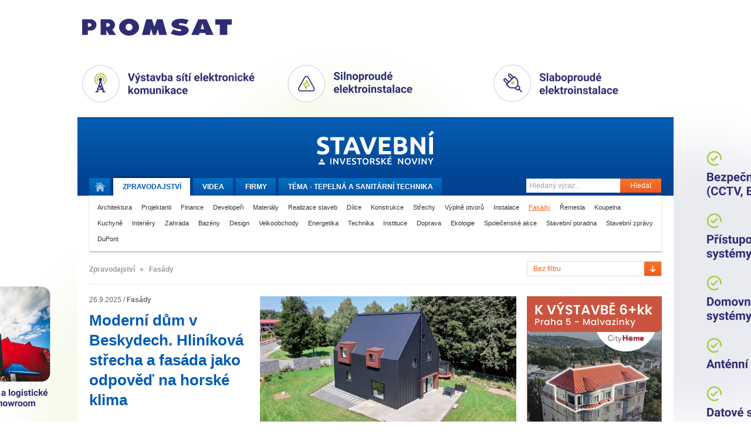

--- FILE ---
content_type: text/html
request_url: https://tvstav.cz/stavebni-portal/fasady/4
body_size: 11738
content:
<!DOCTYPE html>
<html xmlns="http://www.w3.org/1999/xhtml" xmlns:fb="http://www.facebook.com/2008/fbml">
<head>
	<meta name="viewport" content="width=device-width, initial-scale=1.0">

  <meta http-equiv="imagetoolbar" content="no" />
<meta http-equiv="Content-Type" content="text/html; charset=UTF-8" />
<meta http-equiv="Content-Language" content="cs" />
<meta name="copyright" content="Copyright (c) Studio F13" />
<meta name="author" content="Studio F13 - Webdesign &amp; Design Studio [www.f13.cz]" />
<meta name="rating" content="general" />
<meta name="robots" content="index, follow" />
<meta name="googlebot" content="index, follow, snippet" />
<meta name="keywords" content="stavební stroje, beton, cihly, tvárnice, střešní tašky, jakou koupelnu, nejlepší okna" />
<meta name="description" content="Stavební videopostupy a reference z oblasti výstavby domů, silnic, železnic a nových bytů" />
<meta name="description" content="Články v kategorii Fasády stránka 1" />
<script type="text/javascript" src="/user/public/scripts/jwplayer/jwplayer.js"></script>
<script type="text/javascript" src="/user/public/scripts/default.js?1768987271"></script>
<link href="/user/public/styles/print.css" media="print" rel="stylesheet" type="text/css" />
<link href="/user/public/styles/default.css?1768987271" media="screen" rel="stylesheet" type="text/css" />
<link href="/user/public/styles/article.css?1768987271" media="screen" rel="stylesheet" type="text/css" />
<link href="/user/public/styles/article-list.css?1768987271" media="screen" rel="stylesheet" type="text/css" />
<title>Fasády domu a objektů (1) | Tvstav.cz - stavební portál</title>




<link href="/favicon.ico" rel="icon" type="image/x-icon" />
<meta name="google-site-verification" content="q3PpsQ4sqRhP6ucH7vhjXOh6eFBhrSGWB0BM_wG-YwI" />

<meta property="og:site_name" content="Tvstav.cz - stavební portál" />
<link rel="stylesheet" media="screen and (max-width: 580px)" href="/user/public/styles/mobile.css?1">

    <script async src="https://www.googletagmanager.com/gtag/js?id=G-D5FDZV0WCJ"></script>
    <script>
        window.dataLayer = window.dataLayer || [];
        function gtag(){dataLayer.push(arguments);}
        gtag('js', new Date());

        gtag('config', 'G-D5FDZV0WCJ');
    </script>

</head>


<body class="">

<script>advertOnLoad(this, '/advert/hit/id/433')</script><div id="brandingWrap"
	onclick="advertOnClick(this, '/advert/click/id/433');window.open('https://www.promsat.cz')"
	style="background-image: url('/user/data/adverts/f8lxqg5s.png');" class="tv-branding-full"><div id="wrapBg"><div id="wrap" onClick="event.stopPropagation();">
	<header>
<div id="head">
	<a href="/" id="logo" title="Stavební a investorské noviny."><img src="/user/public/images/stavebni_noviny_logo.svg" alt=""  /></a>
	
	<navigation>
	<div class="menuClear">
		<ul id="menu">
			<li>
				<a href="/" title="Úvodní stránka." class="home "><span>Domů</span></a>
			</li>
			<li>
				<a class="active" href="/stavebni-portal"><span class="desktop">Zpravodajství</span><span class="mobile">Zprávy</span></a>
			</li>
			<li>
				<a class="" href="/video">Videa</a>
			</li>
			<li class="hideOnMobile">
				<a class="" href="/stavebni-firmy">Firmy</a>
			</li>
			<li>
				<a class="" href="/tema">Téma - 
					<span class="desktop">Tepelná a sanitární technika</span><span class="mobile">Tepelná technika</span>					
				</a>
			</li>
		</ul>
		
		<form method="post" action="/hledani" class="searchWrap">
			<input placeholder="Hledaný výraz .." type="text" name="searchMain" class="searchInput" />
			<button class="submitButton" type="submit">Hledat</button>
		</form>
		
		<div class="clear"></div>
	</div>
	</navigation>
	
			<div id="categories">
		<a  href="/stavebni-portal/architektura-1">Architektura</a> <a  href="/stavebni-portal/projektanti">Projektanti</a> <a  href="/stavebni-portal/finance">Finance</a> <a  href="/stavebni-portal/developeri">Developeři</a> <a  href="/stavebni-portal/materialy">Materiály</a> <a  href="/stavebni-portal/realizace-staveb">Realizace staveb</a> <a  href="/stavebni-portal/dilce">Dílce</a> <a  href="/stavebni-portal/konstrukce">Konstrukce</a> <a  href="/stavebni-portal/strechy">Střechy</a> <a  href="/stavebni-portal/vyplne-otvoru">Výplně otvorů</a> <a  href="/stavebni-portal/instalace">Instalace</a> <a class="active" href="/stavebni-portal/fasady">Fasády</a> <a  href="/stavebni-portal/remesla">Řemesla</a> <a  href="/stavebni-portal/koupelna">Koupelna</a> <a  href="/stavebni-portal/kuchyne">Kuchyně</a> <a  href="/stavebni-portal/interiery">Interiéry</a> <a  href="/stavebni-portal/zahrada">Zahrada</a> <a  href="/stavebni-portal/bazeny">Bazény</a> <a  href="/stavebni-portal/design">Design</a> <a  href="/stavebni-portal/velkoobchody">Velkoobchody</a> <a  href="/stavebni-portal/energetika-1">Energetika</a> <a  href="/stavebni-portal/technika">Technika</a> <a  href="/stavebni-portal/instituce">Instituce</a> <a  href="/stavebni-portal/doprava">Doprava</a> <a  href="/stavebni-portal/ekologie">Ekologie</a> <a  href="/stavebni-portal/spolecenske-akce">Společenské akce</a> <a  href="/stavebni-portal/stavebni-poradna">Stavební poradna</a> <a  href="/stavebni-portal/stavebni-zpravy">Stavební zprávy</a> <a  href="/stavebni-portal/dupont">DuPont</a>		<div class="clear"></div>
		</div>
		
</div>
</header>	
	<div id="contWrap2" style="position: relative;">

		<div id="content">
			<div class="column main">
				
<div id="articleFilter">


	<div class="column main">

		<ul class="tv2_breadcrumbs breadcrumbs">
			<li>
				Zpravodajství			</li>
							<li><span>»</span></li>
				<li>
					Fasády				</li>
					</ul>

									
				
	</div>

	<div class="column right">
					<form id="formFilter" method="post" action="/article/filter-redirect/permalink/fasady/listRoute/article-category">
				<label for="filter">Filtrovat obsah kategorie: </label><select name="filter" id="filter" class="styledSelect">
    <option value="vse" label="Bez filtru">Bez filtru</option>
    <option value="hlinikove-fasady" label="Hliníkové fasády">Hliníkové fasády</option>
    <option value="prosklene-fasady" label="Prosklené fasády">Prosklené fasády</option>
    <option value="provetravane-fasady" label="Provětrávané fasády">Provětrávané fasády</option>
    <option value="skladane-fasady" label="Skládané fasády">Skládané fasády</option>
    <option value="stukove-fasady" label="Štukové fasády">Štukové fasády</option>
    <option value="zateplene-fasady" label="Zateplené fasády">Zateplené fasády</option>
</select>			</form>
			</div>			

</div>



<div class="articleWrap">
<!-- 
		<div class="breadcrumbs">
		<ul><li><a  href="/stavebni-portal">Stavební noviny</a></li><li><span>&raquo;</span></li><li><a class="active" href="/stavebni-portal/fasady">Fasády</a></li></ul>	</div>
	-->
<div class="articleInside">






	<div class="tv2_articles tv2_articles-list">
		

			
				<div class="tv2_article tv2_article--first">
					<div class="tv2_left">
						<div class="info">
							<span class="time">26.9.2025</span>
							/
							<strong class="editor">
								<!-- <a href="/editori#prevzato">
									Převzato								</a> -->
								<a class='tv2-list-category-name' href='/stavebni-portal/fasady'>Fasády</a>							
							</strong>
						</div>
						<h2 class="title"><a  href="/clanek/8319-moderni-dum-v-beskydech-hlinikova-strecha-a-fasada-jako-odpoved-na-horske-klima" title="" >Moderní dům v Beskydech. Hliníková střecha a fasáda jako odpověď na horské klima</a></h2>			
						
					</div>
					<div class="tv2_right">
						<a class="" href="/clanek/8319-moderni-dum-v-beskydech-hlinikova-strecha-a-fasada-jako-odpoved-na-horske-klima"><img class="mainImage" src="/user/data/modul-images/31470-video-prefaalu-timeline-1-00-02-33-15-2.jpg" alt="" /></a>			 									
					</div>

					<p class="text">
						V Moravskoslezských Beskydech stojí neobvyklý rodinný dům, který upoutá už na první pohled. Černá fasáda z hliníkového plechu kontrastuje s okolní krajinou a zároveň odkazuje na tradiční horské stavby natírané dehtem. Za projektem stojí architekt Adam Lokajíček..					</p>
				</div>

				<div class="box banner tv2_ad-top tv2_ads-two-rectangle">
										
				</div>				
				

			

			<!-- <div class="articleBox ">
				<h2><a href="/clanek/8319-moderni-dum-v-beskydech-hlinikova-strecha-a-fasada-jako-odpoved-na-horske-klima">Moderní dům v Beskydech. Hliníková střecha a fasáda jako odpověď na horské klima</a></h2>
				<div class="infoBar">

					<div class="articleInfo">26.9.2025 /
						<strong>
							<a href="/editori#prevzato">
								Převzato							</a>
						</strong>
					</div>
				</div>
				<div class="clear left"></div>
				<div class="boxText">
					<img class="mainImage" src="/user/data/modul-images/31470-video-prefaalu-timeline-1-00-02-33-15-2.jpg" alt="" /><p class="text">V Moravskoslezských Beskydech stojí neobvyklý rodinný dům, který upoutá už na první pohled. Černá fasáda z hliníkového plechu kontrastuje s okolní krajinou a zároveň odkazuje na tradiční horské stavby natírané dehtem. Za projektem stojí architekt Adam Lokajíček z ateliéru Van Stajpen Architecture, který musel vyřešit specifické požadavky investorů – mladé rodiny toužící po bezúdržbovém domě odolném vůči náročným horským podmínkám.
</p>				</div>

				<div class="clear left"></div>
			</div> -->

			

							
				<div class="tv2_article ">
					<div class="tv2_left">
						<a class="" href="/clanek/8277-jak-ochranit-zateplenou-fasadu-pred-strakapoudem-zvolte-cihlove-obkladove-pasky"><img class="mainImage" src="/user/data/modul-images/31278-article-main-5.jpg" alt="" /></a>
					</div>
					<div class="tv2_right">
						<div class="info">
							<span class="time">4.8.2025</span>
							/
							<strong class="editor">
								<!-- <a href="/editori#ivo-romanek">
									Ivo Románek								</a> -->
								<a class='tv2-list-category-name' href='/stavebni-portal/materialy'>Materiály</a>, <a class='tv2-list-category-name' href='/stavebni-portal/fasady'>Fasády</a>, <a class='tv2-list-category-name' href='/stavebni-portal/remesla'>Řemesla</a>, <a class='tv2-list-category-name' href='/stavebni-portal/stavebni-poradna'>Stavební poradna</a>						
							</strong>
						</div>
						<h2 class="title"><a  href="/clanek/8277-jak-ochranit-zateplenou-fasadu-pred-strakapoudem-zvolte-cihlove-obkladove-pasky" title="" >Jak ochránit zateplenou fasádu před strakapoudem? Zvolte cihlové obkladové pásky!</a></h2>						 				
						<p class="text">Zateplení fasády rodinného domu zateplovacím systémem na bázi pěnového polystyrenu je jedním z velmi účinných opatření, která..</p>					

					</div>
				</div>

			

			<!-- <div class="articleBox ">
				<h2><a href="/clanek/8277-jak-ochranit-zateplenou-fasadu-pred-strakapoudem-zvolte-cihlove-obkladove-pasky">Jak ochránit zateplenou fasádu před strakapoudem? Zvolte cihlové obkladové pásky!</a></h2>
				<div class="infoBar">

					<div class="articleInfo">4.8.2025 /
						<strong>
							<a href="/editori#ivo-romanek">
								Ivo Románek							</a>
						</strong>
					</div>
				</div>
				<div class="clear left"></div>
				<div class="boxText">
					<img class="mainImage" src="/user/data/modul-images/31278-article-main-5.jpg" alt="" /><p class="text">Zateplení fasády rodinného domu zateplovacím systémem na bázi pěnového polystyrenu je jedním z velmi účinných opatření, která dokáží významně ušetřit náklady za spotřebu energií na vytápění. </p>				</div>

				<div class="clear left"></div>
			</div> -->

			

							
				<div class="tv2_article ">
					<div class="tv2_left">
						<a class="" href="/clanek/8103-prefa-aluminiumprodukte-podporuje-remeslne-vzdelavani-mladych-klempiru-a-pokryvacu"><img class="mainImage" src="/user/data/modul-images/30331-article-main-prefaal-1.jpg" alt="" /></a>
					</div>
					<div class="tv2_right">
						<div class="info">
							<span class="time">20.3.2025</span>
							/
							<strong class="editor">
								<!-- <a href="/editori#prevzato">
									Převzato								</a> -->
								<a class='tv2-list-category-name' href='/stavebni-portal/strechy'>Střechy</a>, <a class='tv2-list-category-name' href='/stavebni-portal/fasady'>Fasády</a>						
							</strong>
						</div>
						<h2 class="title"><a  href="/clanek/8103-prefa-aluminiumprodukte-podporuje-remeslne-vzdelavani-mladych-klempiru-a-pokryvacu" title="" >PREFA Aluminiumprodukte podporuje řemeslné vzdělávání mladých klempířů a pokrývačů</a></h2>						 				
						<p class="text">Společnost PREFA Aluminiumprodukte patří k předním výrobcům a dodavatelům střešních, fasádních a okapových systémů z hliníku...</p>					

					</div>
				</div>

			

			<!-- <div class="articleBox ">
				<h2><a href="/clanek/8103-prefa-aluminiumprodukte-podporuje-remeslne-vzdelavani-mladych-klempiru-a-pokryvacu">PREFA Aluminiumprodukte podporuje řemeslné vzdělávání mladých klempířů a pokrývačů</a></h2>
				<div class="infoBar">

					<div class="articleInfo">20.3.2025 /
						<strong>
							<a href="/editori#prevzato">
								Převzato							</a>
						</strong>
					</div>
				</div>
				<div class="clear left"></div>
				<div class="boxText">
					<img class="mainImage" src="/user/data/modul-images/30331-article-main-prefaal-1.jpg" alt="" /><p class="text">Společnost PREFA Aluminiumprodukte patří k předním výrobcům a dodavatelům střešních, fasádních a okapových systémů z hliníku. Firma nabízí komplexní sortiment hliníkových řešení pro stavebnictví, od střešních krytin přes okapové systémy až po fasádní obklady, které vynikají precizním zpracováním a špičkovou kvalitou.</p>				</div>

				<div class="clear left"></div>
			</div> -->

			

							
				<div class="tv2_article ">
					<div class="tv2_left">
						<a class="" href="/clanek/7919-spolecnost-thermont-dokoncila-prosklenou-fasadu-noveho-sidla-firmy-x-shift-gearboxes"><img class="mainImage" src="/user/data/modul-images/29469-article-main-thermont-4.jpg" alt="" /></a>
					</div>
					<div class="tv2_right">
						<div class="info">
							<span class="time">26.9.2024</span>
							/
							<strong class="editor">
								<!-- <a href="/editori#prevzato">
									Převzato								</a> -->
								<a class='tv2-list-category-name' href='/stavebni-portal/fasady'>Fasády</a>						
							</strong>
						</div>
						<h2 class="title"><a  href="/clanek/7919-spolecnost-thermont-dokoncila-prosklenou-fasadu-noveho-sidla-firmy-x-shift-gearboxes" title="" >Společnost Thermont dokončila prosklenou fasádu nového sídla firmy X Shift Gearboxes</a></h2>						 				
						<p class="text">Říká v rozhovoru pro Stavební a investorské noviny Ing. Petr Zavadil ml. ze společnosti Thermont spol. s r.o. Zajištění dostatečného..</p>					

					</div>
				</div>

			

			<!-- <div class="articleBox ">
				<h2><a href="/clanek/7919-spolecnost-thermont-dokoncila-prosklenou-fasadu-noveho-sidla-firmy-x-shift-gearboxes">Společnost Thermont dokončila prosklenou fasádu nového sídla firmy X Shift Gearboxes</a></h2>
				<div class="infoBar">

					<div class="articleInfo">26.9.2024 /
						<strong>
							<a href="/editori#prevzato">
								Převzato							</a>
						</strong>
					</div>
				</div>
				<div class="clear left"></div>
				<div class="boxText">
					<img class="mainImage" src="/user/data/modul-images/29469-article-main-thermont-4.jpg" alt="" /><p class="text">Říká v rozhovoru pro Stavební a investorské noviny Ing. Petr Zavadil ml. ze společnosti Thermont spol. s r.o. Zajištění dostatečného přístupu přírodního světla a vzduchu do místnosti a také ochrana před hlukem či prachem patří mezi základní funkce oken a dveří. V poslední době se však nároky investorů na výplně otvorů zvyšují. Požadovány jsou jejich větší rozměry, různé barevné varianty, které musí odpovídat architektonickému návrhu, nebo vybavení zajišťující uživatelům ten nejvyšší komfort.</p>				</div>

				<div class="clear left"></div>
			</div> -->

			

							
				<div class="tv2_article ">
					<div class="tv2_left">
						<a class="" href="/clanek/7854-prestavba-rodinneho-domu-na-penzion-s-vyuzitim-materialu-prefa-dopadla-na-vybornou"><img class="mainImage" src="/user/data/modul-images/29178-article-main-prefa-3.jpg" alt="" /></a>
					</div>
					<div class="tv2_right">
						<div class="info">
							<span class="time">30.6.2024</span>
							/
							<strong class="editor">
								<!-- <a href="/editori#prevzato">
									Převzato								</a> -->
								<a class='tv2-list-category-name' href='/stavebni-portal/strechy'>Střechy</a>, <a class='tv2-list-category-name' href='/stavebni-portal/fasady'>Fasády</a>						
							</strong>
						</div>
						<h2 class="title"><a  href="/clanek/7854-prestavba-rodinneho-domu-na-penzion-s-vyuzitim-materialu-prefa-dopadla-na-vybornou" title="" >Přestavba rodinného domu na penzion s využitím materiálů PREFA dopadla na výbornou</a></h2>						 				
						<p class="text">Oblast Krkonoš v okolí Jánských Lázní patří k vyhledávaným cílům turistů i milovníků lyžování. Logicky zde proto rostou také..</p>					

					</div>
				</div>

			

			<!-- <div class="articleBox ">
				<h2><a href="/clanek/7854-prestavba-rodinneho-domu-na-penzion-s-vyuzitim-materialu-prefa-dopadla-na-vybornou">Přestavba rodinného domu na penzion s využitím materiálů PREFA dopadla na výbornou</a></h2>
				<div class="infoBar">

					<div class="articleInfo">30.6.2024 /
						<strong>
							<a href="/editori#prevzato">
								Převzato							</a>
						</strong>
					</div>
				</div>
				<div class="clear left"></div>
				<div class="boxText">
					<img class="mainImage" src="/user/data/modul-images/29178-article-main-prefa-3.jpg" alt="" /><p class="text">Oblast Krkonoš v okolí Jánských Lázní patří k vyhledávaným cílům turistů i milovníků lyžování. Logicky zde proto rostou také nároky na kvalitní ubytování. To bylo důvodem, proč se jej majitelka staršího rodinného domu po rodičích v těsné blízkosti Jánských Lázní, paní Markéta, rozhodla přestavět na penzion.</p>				</div>

				<div class="clear left"></div>
			</div> -->

			

							
				<div class="tv2_article ">
					<div class="tv2_left">
						<a class="" href="/clanek/7471-strecha-a-fasada-z-materialu-prefalz-dodava-domu-na-hlucinsku-originalni-vzhled"><img class="mainImage" src="/user/data/modul-images/27511-article-main-dji-0375a.jpg" alt="" /></a>
					</div>
					<div class="tv2_right">
						<div class="info">
							<span class="time">9.2.2024</span>
							/
							<strong class="editor">
								<!-- <a href="/editori#ivo-romanek">
									Ivo Románek								</a> -->
								<a class='tv2-list-category-name' href='/stavebni-portal/fasady'>Fasády</a>						
							</strong>
						</div>
						<h2 class="title"><a  href="/clanek/7471-strecha-a-fasada-z-materialu-prefalz-dodava-domu-na-hlucinsku-originalni-vzhled" title="" >Střecha a fasáda z materiálu Prefalz dodává domu na Hlučínsku originální vzhled</a></h2>						 				
						<p class="text">V uplynulém období měla naše redakce možnost navštívit novostavbu nekonvenčně pojatého rodinného domu na Hlučínsku, jehož střecha i..</p>					

					</div>
				</div>

			

			<!-- <div class="articleBox ">
				<h2><a href="/clanek/7471-strecha-a-fasada-z-materialu-prefalz-dodava-domu-na-hlucinsku-originalni-vzhled">Střecha a fasáda z materiálu Prefalz dodává domu na Hlučínsku originální vzhled</a></h2>
				<div class="infoBar">

					<div class="articleInfo">9.2.2024 /
						<strong>
							<a href="/editori#ivo-romanek">
								Ivo Románek							</a>
						</strong>
					</div>
				</div>
				<div class="clear left"></div>
				<div class="boxText">
					<img class="mainImage" src="/user/data/modul-images/27511-article-main-dji-0375a.jpg" alt="" /><p class="text">V uplynulém období měla naše redakce možnost navštívit novostavbu nekonvenčně pojatého rodinného domu na Hlučínsku, jehož střecha i rozsáhlé časti fasády jsou provedeny z hliníkových svitkových materiálů Prefalz. Více zajímavostí z průběhu výstavby i optimální volbě materiálů pro střechu a fasádu domu se již dozvíte z rozhovoru s panem Ing. Ondřejem Slowikem,Ph.D z architektonického ateliéru Tvary.</p>				</div>

				<div class="clear left"></div>
			</div> -->

			

							
				<div class="tv2_article ">
					<div class="tv2_left">
						<a class="" href="/clanek/7571-hlinikove-lamely-prefa-siding-zajisti-fasade-nove-telocvicny-minimalni-naroky-na-udrzbu"><img class="mainImage" src="/user/data/modul-images/27941-article-main-prefa-2.jpg" alt="" /></a>
					</div>
					<div class="tv2_right">
						<div class="info">
							<span class="time">25.10.2023</span>
							/
							<strong class="editor">
								<!-- <a href="/editori#prevzato">
									Převzato								</a> -->
								<a class='tv2-list-category-name' href='/stavebni-portal/fasady'>Fasády</a>						
							</strong>
						</div>
						<h2 class="title"><a  href="/clanek/7571-hlinikove-lamely-prefa-siding-zajisti-fasade-nove-telocvicny-minimalni-naroky-na-udrzbu" title="" >Hliníkové lamely Prefa Siding zajistí fasádě nové tělocvičny minimální nároky na údržbu</a></h2>						 				
						<p class="text">Říká v rozhovoru pro Stavební a investorské noviny Ing. Michal Trefil z firmy Prefa Aluminiumprodukte s.r.o. Stavby občanské vybavenosti,..</p>					

					</div>
				</div>

			

			<!-- <div class="articleBox ">
				<h2><a href="/clanek/7571-hlinikove-lamely-prefa-siding-zajisti-fasade-nove-telocvicny-minimalni-naroky-na-udrzbu">Hliníkové lamely Prefa Siding zajistí fasádě nové tělocvičny minimální nároky na údržbu</a></h2>
				<div class="infoBar">

					<div class="articleInfo">25.10.2023 /
						<strong>
							<a href="/editori#prevzato">
								Převzato							</a>
						</strong>
					</div>
				</div>
				<div class="clear left"></div>
				<div class="boxText">
					<img class="mainImage" src="/user/data/modul-images/27941-article-main-prefa-2.jpg" alt="" /><p class="text">Říká v rozhovoru pro Stavební a investorské noviny Ing. Michal Trefil z firmy Prefa Aluminiumprodukte s.r.o. Stavby občanské vybavenosti, jakými jsou bazény, sportovní haly či hřiště, významnou měrou přispívají k lepšímu a mnohostranně bohatšímu životu obyvatel ČR. Tohoto faktu si jsou velmi dobře vědomi i v obci Jablunkov v severovýchodním cípu naší republiky. Právě zde byla totiž před několika málo dny dokončena výstavba krásné,  zbrusu nové sportovní haly. Dodavatelem stavby bylo sdružení ...</p>				</div>

				<div class="clear left"></div>
			</div> -->

			

							
				<div class="tv2_article ">
					<div class="tv2_left">
						<a class="" href="/clanek/7543-reynaers-aluminium-se-podili-na-projektu-vystavby-centraly-pro-sekyra-group"><img class="mainImage" src="/user/data/modul-images/27780-article-main-02.jpg" alt="" /></a>
					</div>
					<div class="tv2_right">
						<div class="info">
							<span class="time">23.10.2023</span>
							/
							<strong class="editor">
								<!-- <a href="/editori#prevzato">
									Převzato								</a> -->
								<a class='tv2-list-category-name' href='/stavebni-portal/architektura-1'>Architektura</a>, <a class='tv2-list-category-name' href='/stavebni-portal/realizace-staveb'>Realizace staveb</a>, <a class='tv2-list-category-name' href='/stavebni-portal/vyplne-otvoru'>Výplně otvorů</a>, <a class='tv2-list-category-name' href='/stavebni-portal/fasady'>Fasády</a>						
							</strong>
						</div>
						<h2 class="title"><a  href="/clanek/7543-reynaers-aluminium-se-podili-na-projektu-vystavby-centraly-pro-sekyra-group" title="" >Reynaers Aluminium se podílí na projektu výstavby centrály pro Sekyra Group</a></h2>						 				
						<p class="text">Administrativní budova Rohan City A1 developera SEKYRA GROUP nás zaujala svým neobvyklým konceptem a vizualizací. Na projektu jsme od samotného..</p>					

					</div>
				</div>

			

			<!-- <div class="articleBox ">
				<h2><a href="/clanek/7543-reynaers-aluminium-se-podili-na-projektu-vystavby-centraly-pro-sekyra-group">Reynaers Aluminium se podílí na projektu výstavby centrály pro Sekyra Group</a></h2>
				<div class="infoBar">

					<div class="articleInfo">23.10.2023 /
						<strong>
							<a href="/editori#prevzato">
								Převzato							</a>
						</strong>
					</div>
				</div>
				<div class="clear left"></div>
				<div class="boxText">
					<img class="mainImage" src="/user/data/modul-images/27780-article-main-02.jpg" alt="" /><p class="text">Administrativní budova Rohan City A1 developera SEKYRA GROUP nás zaujala svým neobvyklým konceptem a vizualizací. Na projektu jsme od samotného začátku spolupracovali se společností OKM Group, která je realizátorem lehkého obvodového pláště a naším dlouhodobým partnerem. </p>				</div>

				<div class="clear left"></div>
			</div> -->

			

							
				<div class="tv2_article ">
					<div class="tv2_left">
						<a class="" href="/clanek/7520-fasadni-prstenec-noveho-pavilonu-pet-spect-nemocnice-v-liberci-je-zhotoven-z-materialu"><img class="mainImage" src="/user/data/modul-images/27698-article-main-dupont-3.jpg" alt="" /></a>
					</div>
					<div class="tv2_right">
						<div class="info">
							<span class="time">7.10.2023</span>
							/
							<strong class="editor">
								<!-- <a href="/editori#prevzato">
									Převzato								</a> -->
								<a class='tv2-list-category-name' href='/stavebni-portal/fasady'>Fasády</a>, <a class='tv2-list-category-name' href='/stavebni-portal/dupont'>DuPont</a>						
							</strong>
						</div>
						<h2 class="title"><a  href="/clanek/7520-fasadni-prstenec-noveho-pavilonu-pet-spect-nemocnice-v-liberci-je-zhotoven-z-materialu" title="" >Fasádní prstenec nového pavilonu PET/SPECT nemocnice v Liberci je zhotoven z materiálu ...</a></h2>						 				
						<p class="text">...Corian®Design. V letošním roce byla dokončena výstavba nového pavilonu PET/SPECT v areálu Krajské nemocnice v Liberci, ve které se..</p>					

					</div>
				</div>

			

			<!-- <div class="articleBox ">
				<h2><a href="/clanek/7520-fasadni-prstenec-noveho-pavilonu-pet-spect-nemocnice-v-liberci-je-zhotoven-z-materialu">Fasádní prstenec nového pavilonu PET/SPECT nemocnice v Liberci je zhotoven z materiálu ...</a></h2>
				<div class="infoBar">

					<div class="articleInfo">7.10.2023 /
						<strong>
							<a href="/editori#prevzato">
								Převzato							</a>
						</strong>
					</div>
				</div>
				<div class="clear left"></div>
				<div class="boxText">
					<img class="mainImage" src="/user/data/modul-images/27698-article-main-dupont-3.jpg" alt="" /><p class="text">...Corian®Design. V letošním roce byla dokončena výstavba nového pavilonu PET/SPECT v areálu Krajské nemocnice v Liberci, ve které se nachází specializované diagnostické zařízení pozitronové emisní tomografie (PET), resp. jednofotonové emisní výpočetní tomografie neboli tomografické scintigrafie (SPECT), které je jediné svého druhu v celé Evropě. Nový objekt, který již slouží potřebám Oddělení nukleární medicíny, stojí na místě stávajícího kancelářského objektu s označením R.</p>				</div>

				<div class="clear left"></div>
			</div> -->

			

							
				<div class="tv2_article ">
					<div class="tv2_left">
						<a class="" href="/clanek/7523-fasadu-telocvicny-v-jablunkove-zdobi-hlinikove-fasadni-lamely-prefa-siding"><img class="mainImage" src="/user/data/modul-images/27712-article-main-dji-0399a.jpg" alt="" /></a>
					</div>
					<div class="tv2_right">
						<div class="info">
							<span class="time">2.10.2023</span>
							/
							<strong class="editor">
								<!-- <a href="/editori#prevzato">
									Převzato								</a> -->
								<a class='tv2-list-category-name' href='/stavebni-portal/fasady'>Fasády</a>						
							</strong>
						</div>
						<h2 class="title"><a  href="/clanek/7523-fasadu-telocvicny-v-jablunkove-zdobi-hlinikove-fasadni-lamely-prefa-siding" title="" >Fasádu tělocvičny v Jablunkově zdobí hliníkové fasádní lamely Prefa Siding</a></h2>						 				
						<p class="text">V obci Návsí u Jablunkova byla nedávno dokončena stavba zbrusu nové sportovní haly. Obvodový plášť haly je z převážné části tvořen..</p>					

					</div>
				</div>

			

			<!-- <div class="articleBox ">
				<h2><a href="/clanek/7523-fasadu-telocvicny-v-jablunkove-zdobi-hlinikove-fasadni-lamely-prefa-siding">Fasádu tělocvičny v Jablunkově zdobí hliníkové fasádní lamely Prefa Siding</a></h2>
				<div class="infoBar">

					<div class="articleInfo">2.10.2023 /
						<strong>
							<a href="/editori#prevzato">
								Převzato							</a>
						</strong>
					</div>
				</div>
				<div class="clear left"></div>
				<div class="boxText">
					<img class="mainImage" src="/user/data/modul-images/27712-article-main-dji-0399a.jpg" alt="" /><p class="text">V obci Návsí u Jablunkova byla nedávno dokončena stavba zbrusu nové sportovní haly. Obvodový plášť haly je z převážné části tvořen hliníkovými fasádními lamelami Prefa Siding. Jaké jsou výhody takového řešení nám prozradí Ing. Michal Trefil, technický poradce pro architekturu společnosti Prefa Aluminiumprodukte s.r.o. </p>				</div>

				<div class="clear left"></div>
			</div> -->

			

							
				<div class="tv2_article ">
					<div class="tv2_left">
						<a class="" href="/clanek/7504-reprezentativni-sidlo-spolecnosti-svarmetal-dotvari-hlinikova-fasada-ze-systemu-aluprof"><img class="mainImage" src="/user/data/modul-images/27613-article-main-thermont-1.jpg" alt="" /></a>
					</div>
					<div class="tv2_right">
						<div class="info">
							<span class="time">27.9.2023</span>
							/
							<strong class="editor">
								<!-- <a href="/editori#prevzato">
									Převzato								</a> -->
								<a class='tv2-list-category-name' href='/stavebni-portal/fasady'>Fasády</a>						
							</strong>
						</div>
						<h2 class="title"><a  href="/clanek/7504-reprezentativni-sidlo-spolecnosti-svarmetal-dotvari-hlinikova-fasada-ze-systemu-aluprof" title="" >Reprezentativní sídlo společnosti SVARMETAL dotváří hliníková fasáda ze systému ALUPROF</a></h2>						 				
						<p class="text">Pokud v nejbližších dnech plánujete cestu na sever Moravy, konkrétně směrem na Frýdek-Místek, zcela jistě si v těsné blízkosti..</p>					

					</div>
				</div>

			

			<!-- <div class="articleBox ">
				<h2><a href="/clanek/7504-reprezentativni-sidlo-spolecnosti-svarmetal-dotvari-hlinikova-fasada-ze-systemu-aluprof">Reprezentativní sídlo společnosti SVARMETAL dotváří hliníková fasáda ze systému ALUPROF</a></h2>
				<div class="infoBar">

					<div class="articleInfo">27.9.2023 /
						<strong>
							<a href="/editori#prevzato">
								Převzato							</a>
						</strong>
					</div>
				</div>
				<div class="clear left"></div>
				<div class="boxText">
					<img class="mainImage" src="/user/data/modul-images/27613-article-main-thermont-1.jpg" alt="" /><p class="text">Pokud v nejbližších dnech plánujete cestu na sever Moravy, konkrétně směrem na Frýdek-Místek, zcela jistě si v těsné blízkosti dálnice D48 u sjezdu na Příbor všimnete nového administrativně-skladovacího areálu, jehož investorem je společnost SVARMETAL. Ta se zabývá prodejem svařovacího materiálu a přístrojů. Majitel společnosti se na tomto dopravně velmi dobře dostupném místě rozhodl postavit nové reprezentativní sídlo, do kterého se v současné době celá firma postupně rozšiřuje z původního ...</p>				</div>

				<div class="clear left"></div>
			</div> -->

			

							
				<div class="tv2_article ">
					<div class="tv2_left">
						<a class="" href="/clanek/7448-obvodove-plaste-a-fasady-ze-systemu-prefa-jsou-krasne-bezudrzbove-a-s-dlouhodobou"><img class="mainImage" src="/user/data/modul-images/27416-article-main-prefaal-2.jpg" alt="" /></a>
					</div>
					<div class="tv2_right">
						<div class="info">
							<span class="time">13.9.2023</span>
							/
							<strong class="editor">
								<!-- <a href="/editori#prevzato">
									Převzato								</a> -->
								<a class='tv2-list-category-name' href='/stavebni-portal/fasady'>Fasády</a>						
							</strong>
						</div>
						<h2 class="title"><a  href="/clanek/7448-obvodove-plaste-a-fasady-ze-systemu-prefa-jsou-krasne-bezudrzbove-a-s-dlouhodobou" title="" >Obvodové pláště a fasády ze systémů PREFA jsou krásné, bezúdržbové a s dlouhodobou ...</a></h2>						 				
						<p class="text">...životností. Ptáte-li se, jaké vlastnosti by měly mít materiály pro realizaci střech a dalších obvodových plášťů budov, odpověď..</p>					

					</div>
				</div>

			

			<!-- <div class="articleBox ">
				<h2><a href="/clanek/7448-obvodove-plaste-a-fasady-ze-systemu-prefa-jsou-krasne-bezudrzbove-a-s-dlouhodobou">Obvodové pláště a fasády ze systémů PREFA jsou krásné, bezúdržbové a s dlouhodobou ...</a></h2>
				<div class="infoBar">

					<div class="articleInfo">13.9.2023 /
						<strong>
							<a href="/editori#prevzato">
								Převzato							</a>
						</strong>
					</div>
				</div>
				<div class="clear left"></div>
				<div class="boxText">
					<img class="mainImage" src="/user/data/modul-images/27416-article-main-prefaal-2.jpg" alt="" /><p class="text">...životností. Ptáte-li se, jaké vlastnosti by měly mít materiály pro realizaci střech a dalších obvodových plášťů budov, odpověď je jednoduchá. Měly by disponovat dlouhodobou životností, vysokou odolností proti povětrnostním vlivům, stálobarevností, nízkou hmotností a minimálními nároky na budoucí údržbu.</p>				</div>

				<div class="clear left"></div>
			</div> -->

			

							
				<div class="tv2_article ">
					<div class="tv2_left">
						<a class="" href="/clanek/7454-hlinikove-desky-renolit-bendit-jsou-idealnim-resenim-pro-realizaci-provetravanych-fasad"><img class="mainImage" src="/user/data/modul-images/27448-article-main-renolit-5.jpg" alt="" /></a>
					</div>
					<div class="tv2_right">
						<div class="info">
							<span class="time">26.8.2023</span>
							/
							<strong class="editor">
								<!-- <a href="/editori#prevzato">
									Převzato								</a> -->
								<a class='tv2-list-category-name' href='/stavebni-portal/fasady'>Fasády</a>						
							</strong>
						</div>
						<h2 class="title"><a  href="/clanek/7454-hlinikove-desky-renolit-bendit-jsou-idealnim-resenim-pro-realizaci-provetravanych-fasad" title="" >Hliníkové desky RENOLIT BENDIT jsou ideálním řešením pro realizaci provětrávaných fasád</a></h2>						 				
						<p class="text">Také sníte o originálním řešení fasády svého projektu domu či jiné stavby? Pokud ano, rádi bychom vám představili nový produkt..</p>					

					</div>
				</div>

			

			<!-- <div class="articleBox ">
				<h2><a href="/clanek/7454-hlinikove-desky-renolit-bendit-jsou-idealnim-resenim-pro-realizaci-provetravanych-fasad">Hliníkové desky RENOLIT BENDIT jsou ideálním řešením pro realizaci provětrávaných fasád</a></h2>
				<div class="infoBar">

					<div class="articleInfo">26.8.2023 /
						<strong>
							<a href="/editori#prevzato">
								Převzato							</a>
						</strong>
					</div>
				</div>
				<div class="clear left"></div>
				<div class="boxText">
					<img class="mainImage" src="/user/data/modul-images/27448-article-main-renolit-5.jpg" alt="" /><p class="text">Také sníte o originálním řešení fasády svého projektu domu či jiné stavby? Pokud ano, rádi bychom vám představili nový produkt renomované německé firmy RENOLIT působící také na českém stavebním trhu, na který dodává např. okenní PVC a akrylátové exteriérové fólie pro oplášťování okenních profilů, dále se zabývá kašírováním plastových a kovových desek, dveřních výplní a garážových vrat. </p>				</div>

				<div class="clear left"></div>
			</div> -->

			

							
				<div class="tv2_article ">
					<div class="tv2_left">
						<a class="" href="/clanek/7432-svetlo-vyhledy-a-maximalni-funkcnost-ve-spanelskem-las-golondrinas-torremolinos"><img class="mainImage" src="/user/data/modul-images/27367-article-main-01.jpg" alt="" /></a>
					</div>
					<div class="tv2_right">
						<div class="info">
							<span class="time">20.7.2023</span>
							/
							<strong class="editor">
								<!-- <a href="/editori#prevzato">
									Převzato								</a> -->
								<a class='tv2-list-category-name' href='/stavebni-portal/vyplne-otvoru'>Výplně otvorů</a>, <a class='tv2-list-category-name' href='/stavebni-portal/fasady'>Fasády</a>						
							</strong>
						</div>
						<h2 class="title"><a  href="/clanek/7432-svetlo-vyhledy-a-maximalni-funkcnost-ve-spanelskem-las-golondrinas-torremolinos" title="" >Světlo, výhledy a maximální funkčnost ve španělském Las Golondrinas, Torremolinos</a></h2>						 				
						<p class="text">Stylová rezidence Las Golondrinas na španělském Costa del Sol poskytuje obyvatelům díky ustupujícímu uspořádání lodžií maximální..</p>					

					</div>
				</div>

			

			<!-- <div class="articleBox ">
				<h2><a href="/clanek/7432-svetlo-vyhledy-a-maximalni-funkcnost-ve-spanelskem-las-golondrinas-torremolinos">Světlo, výhledy a maximální funkčnost ve španělském Las Golondrinas, Torremolinos</a></h2>
				<div class="infoBar">

					<div class="articleInfo">20.7.2023 /
						<strong>
							<a href="/editori#prevzato">
								Převzato							</a>
						</strong>
					</div>
				</div>
				<div class="clear left"></div>
				<div class="boxText">
					<img class="mainImage" src="/user/data/modul-images/27367-article-main-01.jpg" alt="" /><p class="text">Stylová rezidence Las Golondrinas na španělském Costa del Sol poskytuje obyvatelům díky ustupujícímu uspořádání lodžií maximální soukromí a současně špičkové světelné podmínky po celý den. Stálou energetickou účinnost na míru vyrobených okenních křídel Nova-line od FINSTRAL zajišťují izolační skla s distančními rámečky pro teplou hranu SWISSPACER Ultimate. </p>				</div>

				<div class="clear left"></div>
			</div> -->

			

							
				<div class="tv2_article ">
					<div class="tv2_left">
						<a class="" href="/clanek/7293-swisspacer-posiluje-trzni-pozici-hodnoti-generalni-reditel-francis-cholley"><img class="mainImage" src="/user/data/modul-images/26769-article-main-3.jpg" alt="" /></a>
					</div>
					<div class="tv2_right">
						<div class="info">
							<span class="time">12.4.2023</span>
							/
							<strong class="editor">
								<!-- <a href="/editori#ing-jiri-zahradnicky">
									Ing. Jiří Zahradnický								</a> -->
								<a class='tv2-list-category-name' href='/stavebni-portal/vyplne-otvoru'>Výplně otvorů</a>, <a class='tv2-list-category-name' href='/stavebni-portal/fasady'>Fasády</a>						
							</strong>
						</div>
						<h2 class="title"><a  href="/clanek/7293-swisspacer-posiluje-trzni-pozici-hodnoti-generalni-reditel-francis-cholley" title="" >SWISSPACER posiluje tržní pozici, hodnotí generální ředitel Francis Cholley</a></h2>						 				
						<p class="text">Společnost SWISSPACER má již rok nové vedení. Francis Cholley je generálním ředitelem společnosti SWISSPACER od března 2022. Jeho..</p>					

					</div>
				</div>

			

			<!-- <div class="articleBox ">
				<h2><a href="/clanek/7293-swisspacer-posiluje-trzni-pozici-hodnoti-generalni-reditel-francis-cholley">SWISSPACER posiluje tržní pozici, hodnotí generální ředitel Francis Cholley</a></h2>
				<div class="infoBar">

					<div class="articleInfo">12.4.2023 /
						<strong>
							<a href="/editori#ing-jiri-zahradnicky">
								Ing. Jiří Zahradnický							</a>
						</strong>
					</div>
				</div>
				<div class="clear left"></div>
				<div class="boxText">
					<img class="mainImage" src="/user/data/modul-images/26769-article-main-3.jpg" alt="" /><p class="text">Společnost SWISSPACER má již rok nové vedení. Francis Cholley je generálním ředitelem společnosti SWISSPACER od března 2022. Jeho bilancování po roce v této pozici vyznívá pozitivně a do budoucnosti hledí s důvěrou. Hlavním tématem pro další roky bude i nadále udržitelnost.</p>				</div>

				<div class="clear left"></div>
			</div> -->

				</div>

	 
<div class="paginationControl">




 
      <span class='active'>1</span>
   
      <a href="/stavebni-portal/fasady/4/2">2</a> 
   
      <a href="/stavebni-portal/fasady/4/3">3</a> 
   
      <a href="/stavebni-portal/fasady/4/4">4</a> 
   
      <a href="/stavebni-portal/fasady/4/5">5</a> 
   
      <a href="/stavebni-portal/fasady/4/6">6</a> 
   
      <a href="/stavebni-portal/fasady/4/7">7</a> 
   
      <a href="/stavebni-portal/fasady/4/8">8</a> 
   
      <a href="/stavebni-portal/fasady/4/9">9</a> 
   
      <a href="/stavebni-portal/fasady/4/10">10</a> 
  

 
  <a href="/stavebni-portal/fasady/4/2">Další &gt;</a>
 
</div> 




			

	</div>






</div>
			</div>
			
			<div class="column right" id="fixedCol">
				
<div id="contWrap2_inner">

	<div class="box banner tv2_ad-bottom">
	<a
            rel="sponsored"
            onclick="advertOnClick(this, '/advert/click/id/444')"
            target="_blanc" href="https://www.city-home.cz/bytove-domy/na-vaclavce-34/vystavba-6kk?utm_source=web+stavebni&utm_medium=proklik&utm_campaign=web+stavebni+investorske+noviny"><img
            loading="lazy"
            onload="advertOnLoad(this, '/advert/hit/id/444')"

            alt="ad" src="/user/data/adverts/ecx188vs.jpg" /></a>					
	</div>

	<h3 id="indexAfterBanner" class="searcherBoxHeadline">Vyhledávač stavebních pojmů</h3>
	<div class="box searcher">
		<a id="searcherInit" href="#"><span>Najít pojem ..</span></a>
		
		<div id="searcherWrapper">
			<input type="text" placeholder="Začnete psát ..." name="text" id="searcherSearch">
			
			<div id="scrollbar">
			
				<div class="scrollbar"><div class="track"><div class="thumb"><div class="end"></div></div></div></div>
			
				<div class="viewport">
					<div class="overview"></div>
				</div>
			</div>
			
			
		</div>
	</div>



	<div class="box banner tv2_ad-bottom">
						
	</div>
	<div class="box banner tv2_ad-bottom">
	<a
            rel="sponsored"
            onclick="advertOnClick(this, '/advert/click/id/429')"
            target="_blanc" href="https://elements-cz.cz/wp-content/uploads/2025/02/3D_zdarma_pro_studia_voucher.pdf"><img
            loading="lazy"
            onload="advertOnLoad(this, '/advert/hit/id/429')"

            alt="ad" src="/user/data/adverts/ivgm0ir8.jpg" /></a>					
	</div>


	<h3>Nejčtenější články za poslední měsíc</h3>
	<div class="box mostpopular">
		
				<div class="box">
					<a href="/clanek/8052-cesta-k-dokonale-koupelne-vede-pres-dialog-se-zkusenymi-odborniky"><img src="/user/data/modul-images/30095-article-index-small-elements-img-5471.jpg" alt="" /><span></span></a>
					
					<h4><a href="/clanek/8052-cesta-k-dokonale-koupelne-vede-pres-dialog-se-zkusenymi-odborniky">Cesta k dokonalé koupelně vede přes dialog se zkušenými odborníky</a></h4>
				
					<div class="clear"></div>		  
				</div>
				
				<div class="box">
					<a href="/clanek/7442-rehau-nabizi-system-podlahoveho-vytapeni-pro-renovace-s-nizkou-stavebni-vyskou"><img src="/user/data/modul-images/27394-article-index-small-bez-nazvu-1.jpg" alt="" /><span></span></a>
					
					<h4><a href="/clanek/7442-rehau-nabizi-system-podlahoveho-vytapeni-pro-renovace-s-nizkou-stavebni-vyskou">REHAU nabízí systém podlahového vytápění pro renovace s nízkou stavební výškou</a></h4>
				
					<div class="clear"></div>		  
				</div>
				
				<div class="box">
					<a href="/clanek/8055-geotermalni-sondy-rehau-raugeo-zaklad-pro-obnovitelne-vytapeni-a-chlazeni-budov"><img src="/user/data/modul-images/30114-article-index-small-rehau4.jpg" alt="" /><span></span></a>
					
					<h4><a href="/clanek/8055-geotermalni-sondy-rehau-raugeo-zaklad-pro-obnovitelne-vytapeni-a-chlazeni-budov">Geotermální sondy REHAU Raugeo - základ pro obnovitelné vytápění a chlazení budov</a></h4>
				
					<div class="clear"></div>		  
				</div>
				
				<div class="box">
					<a href="/clanek/8437-imos-brno-postavila-nove-moderni-porsche-centrum-v-obci-orech"><img src="/user/data/modul-images/31983-article-index-small-imos-2.jpg" alt="" /><span></span></a>
					
					<h4><a href="/clanek/8437-imos-brno-postavila-nove-moderni-porsche-centrum-v-obci-orech">IMOS Brno postavila nové moderní Porsche centrum v obci Ořech</a></h4>
				
					<div class="clear"></div>		  
				</div>
				
				<div class="box">
					<a href="/clanek/8438-jak-vytapet-rodinne-domy-po-roce-2028-kdy-bude-zaveden-system-emisnich-povolenek-pro"><img src="/user/data/modul-images/31986-article-index-small-gienger-1677653930-broetje-gasheizung-wgb-milieu.jpg" alt="" /><span></span></a>
					
					<h4><a href="/clanek/8438-jak-vytapet-rodinne-domy-po-roce-2028-kdy-bude-zaveden-system-emisnich-povolenek-pro">Jak vytápět rodinné domy po roce 2028, kdy bude zaveden systém emisních povolenek pro ...</a></h4>
				
					<div class="clear"></div>		  
				</div>
				
				<div class="box">
					<a href="/clanek/8441-flexibilni-potrubni-system-klimaflex-sb-pro-moderni-systemy-rizeneho-vetrani"><img src="/user/data/modul-images/31995-article-index-small-mat-1.jpg" alt="" /><span></span></a>
					
					<h4><a href="/clanek/8441-flexibilni-potrubni-system-klimaflex-sb-pro-moderni-systemy-rizeneho-vetrani">Flexibilní potrubní systém Klimaflex SB pro moderní systémy řízeného větrání</a></h4>
				
					<div class="clear"></div>		  
				</div>
				
				<div class="box">
					<a href="/clanek/8435-vystavba-prazskeho-karlina-probiha-v-rezii-ridera-stavebni"><img src="/user/data/modul-images/31971-article-index-small-ridera-2.jpg" alt="" /><span></span></a>
					
					<h4><a href="/clanek/8435-vystavba-prazskeho-karlina-probiha-v-rezii-ridera-stavebni">Výstavba pražského Karlína probíhá v režii Ridera Stavební</a></h4>
				
					<div class="clear"></div>		  
				</div>
						<div class="clear"></div>
	</div>



	<div class="box banner tv2_ad-bottom">
	<a
            rel="sponsored"
            onclick="advertOnClick(this, '/advert/click/id/221')"
            target="_blanc" href="https://cz.prefa.com/"><img
            loading="lazy"
            onload="advertOnLoad(this, '/advert/hit/id/221')"

            alt="ad" src="/user/data/adverts/wdv2wmgx.gif" /></a>					
	</div>


	<div class="box banner tv2_ad-bottom">
						
	</div>	

	<h3>Získejte aktuální informace</h3>
	<div class="box prepairing">		
		<form method="post" action="" class="emailNewsWrap">
			<input placeholder="Zadejte Váš e-mail .." type="text" name="yourMail" id="yourMail" />
			<button class="submitButton" id="yourMailSubm" type="submit">Odeslat</button>
		
			<div class="clear"></div>
		</form>
	</div>

	<h3>Sledujte nás na sociálních sítích</h3>
	<div class="box facebook">
		<iframe src="https://www.facebook.com/plugins/likebox.php?id=138570572831428&amp;width=225&amp;stream=false&amp;header=false" scrolling="no" frameborder="0" allowTransparency="true" style="border:none; overflow:hidden; width:225px; height:72px"></iframe>
	</div>


</div>
<div class="clear"></div>			
			</div>	
			
			<div class="clear"></div>
		</div>
		
		<div class="clear"></div>

		<div class="column left">
			<div class="headLine sponsorsHeader">NAŠI PARTNEŘI <a id="moreSponzors" href="/sponzori">Další partneři</a></div>
			
			<div id="sponzorsWrap">
			
				<a class="sponsor" href="http://www.elements-cz.cz"><img src="/user/data/modul-images/10736-sponsor-list-elements-lg.jpg" alt="Elements" /></a><a class="sponsor" href="https://www.peri.cz/"><img src="/user/data/modul-images/28539-sponsor-list-peri-logo.png" alt="Peri" /></a><a class="sponsor" href="https://www.cemex.cz/"><img src="/user/data/modul-images/27537-sponsor-list-cemex-lg.png" alt="Cemex" /></a><a class="sponsor" href="https://www.metrostav.cz/"><img src="/user/data/modul-images/27144-sponsor-list-metrostav.gif" alt="Metrostav" /></a><a class="sponsor" href="http://www.rehau.cz"><img src="/user/data/modul-images/20705-sponsor-list-rehau-lg2019.gif" alt="Rehau" /></a><a class="sponsor" href="https://www.broetje-topeni.cz/"><img src="/user/data/modul-images/20727-sponsor-list-logo-brotje-hotovo.jpg" alt="Brötje" /></a><a class="sponsor noMargin" href="http://www.kuhnbohemia.cz"><img src="/user/data/modul-images/10739-sponsor-list-komatsu-lg.jpg" alt="Kuhn Bohemia" /></a>										
					
				<div class="clear"></div>
			</div>   
		</div>

		<div class="clear"></div>	

	</div>

	<footer id="footer">
	<div class="links">
	
		<form method="post" action="/hledani" class="searchWrap">
			<input placeholder="Hledaný výraz .." type="text" name="searchMain" class="searchInput" />
			<button class="submitButton" type="submit">Hledat</button>
		</form>
		
		<ul class="navi">
			<li>
				<a href="/" title="Úvodní stránka." class="home "><span>Domů</span></a>
			</li>
			<li>
				<a class="active" href="/stavebni-portal">Zpravodajství</a>
			</li>
			<li>
				<a class="" href="/video">Videa</a>
			</li>
			<li>
				<a class="" href="/stavebni-firmy">Firmy</a>
			</li>
			<li>
				<a class="" href="/tema">Téma - Tepelná a sanitární technika</a>
			</li>
		</ul>
		
	</div>
	
	<div class="copy">
		
		<ul>
<!-- 
							
					<li><a href="/registracni-formular" id="register">Registrovat</a></li>					
					<li><a href="/prihlasovaci-formular" id="login">Přihlásit</a></li>				
			 -->
			
			<li><a href="/o-webu">O webu</a></li>			
			<li class="hideOnDesktop">
				<a class="" href="/stavebni-firmy">Firmy</a>
			</li>
			<li><a href="/kontakt">Kontakt</a></li>
		</ul>

		<span>Copyright &copy; 2010-2026 <a href="/">Stavební portál TVstav.cz</a></span>
	
	</div>
	
</footer>

<a class="magnifying_box" href="#footer">
	<svg class="magnifying_ico" data-name="Capa 1" xmlns="http://www.w3.org/2000/svg" viewBox="0 0 282.7 282.7"><defs><style>.cls-1{fill:#f16121;}</style></defs><path class="cls-1" d="M342.31,270.18a115.27,115.27,0,1,0-25,25l75.24,75.24,25-25-75.24-75.24Zm-92.62,11.88a79.51,79.51,0,1,1,79.51-79.5,79.59,79.59,0,0,1-79.51,79.5Z" transform="translate(-134.85 -87.71)"/></svg>  
</a>	
	
</div></div></div>
  <script type="text/javascript">


  if( window.innerWidth > 960 ) {

	$(window).bind("load", function() {

	 var footerHeight = 0,
	 footerTop = 0,
	 $el = $("#fixedCol")
	 $wrap = $("#contWrap2");

	 var sliderBreakePoint1 = $el.offset().top + $el.outerHeight(true) - $(window).height();
	 var sliderBreakePoint2 = $wrap.offset().top + $wrap.outerHeight(true) - $(window).height();



	 positionFooter();


	 function positionFooter() {

	   if (($el.outerHeight(true) + 300) > $wrap.height()) {
		return;
	  }
			// console.log($el.outerHeight(true), "fixedCol");
			// console.log($wrap.height(), "contWrap2");

			var sliderBottom = $el.offset().top + $el.outerHeight(true) ;
			var windowPosition = $('html').offset().top;

			if (windowPosition + sliderBreakePoint1 < 0) {
				$el.addClass("fixit");
			}

			if (windowPosition + sliderBreakePoint1 > 0) {
				$el.removeClass("fixit");
			}


			if (windowPosition + sliderBreakePoint2 < 0) {
				$el.addClass("fixit-bottom");
			}

			if (windowPosition + sliderBreakePoint2 > 0) {
				$el.removeClass("fixit-bottom");
			}


		 }

		 $(window)
		 .scroll(positionFooter)
		 .resize(positionFooter)

	   });

	}

  </script>

</body>
</html>


--- FILE ---
content_type: text/css
request_url: https://tvstav.cz/user/public/styles/article-list.css?1768987271
body_size: 52
content:
#content {
	padding-top: 60px;
}

--- FILE ---
content_type: text/css
request_url: https://tvstav.cz/user/public/styles/mobile.css?1
body_size: 2135
content:
body {
	padding: 0 10px;	
}



#menu a {
	padding: 0 7px;
	font-weight: normal;
}

#menu a .mobile {
	display: inline;
}

#menu a .desktop {
	display: none;
}

#menu li {
	padding-right: 3px;
}

#menu .hideOnMobile {
	display: none;
}

#categories {
	display: none;
}


#wrap {
	width: auto;
	margin: 0px;
	padding: 0px;
}

#indexAfterBanner, .box.searcher {
	display: none;
}

#content .column.right {
	width: 100%;
	margin: auto;
}

#novinyAd img {
	width: 100%;
}


.banner a img {
	width: 100%;
}

.tv2_ads-two-rectangle {
	padding-bottom: 15px;
}

.tv2_ads-two-rectangle a {
	width: 48%;
	float: left;
}

.tv2_ads-two-rectangle a:first-child {
	margin-right: 4%;
}  

.tv2_ads-two-rectangle a img {
	
}



.recommendBox {
	float: none;
	height: auto;
	width: auto;
}

.recommendBox.second {
	float: none;
	height: auto;
	width: auto;
}

.recommendBox .left.artFirst img {
	width: auto;
}


.recommendBox .moreFromCat {
	float: none;
	margin-bottom: 20px;
	display: inline-block;
}

.recommendBox .left.video {
	float: left;
}


#wideCol {
	width: auto;
}

#wideCol img {
	width: 100%;
}

#mostreadItems {
	width: auto;
}

#mostreadRight {
	background-color: white;
	z-index: 1;
}

#mostreadItems .item {	
}



.recommendBox, .recommendBox.second {
	width: auto;
}

.recommendBox .left {
	float: none;
}

#indexBottom .left {
	width: auto;
	
}

.recommendBox .left.artFirst {
	width: auto;
	height: auto;
	
}

.recommendBox .right.artFirst {
	margin-left: auto;
}




#slimCol {
	width: auto;
}

#slimColIn {
	height: auto;
}

#footer .copy {
	text-align: center;
}
#footer .copy ul {
	display: block;
	float: none;
	margin-bottom: 20px;
}
#footer ul.navi {
	display: none;
}


#footer .copy li.hideOnDesktop {
	display: inline;
}



#sponzorsWrap {
	width: 100%;	
}

#sponzorsWrap a {
	display: inline-block;
	padding: 15px;
	margin: auto;
}

#footer .searchWrap {
	width: 100%;
}

#footer .searchWrap .searchInput {
	margin-left: 5%;
	float: left;
	width: 65%;
	border-radius: 0;
}
#footer .searchWrap .submitButton {
	width: 25%;
}

.menuClear .searchWrap {
	display: none;
}

#mostReadArticlesWrap {
	padding: 0;
}

#indexBottom .mostReadArtBox {
	width: auto;
}

.recommendBox .boxArticles, .recommendBox .recommendArtBox {
	padding-right: 0;
}

#content {
	padding-top: 0;
}

#articleFilter {
	position: relative;
	height: auto;
	border: 0;
}


#formFilter {
	float: none;
	margin-bottom: 20px;
	float: left;
	width: 100%;
}
#articleFilter label {
	display: none;
}

/*#articleFilter::after {
	content: "";
	clear: both;
	display: table;	
}
*/
#indexBottom .left {
	float: none;
	margin-bottom: 10px;
}

#content .articleBox {
	clear: left;
}

.searcherBoxHeadline {
	display: none;
}

.column.right .box {
	clear: left;
}


/* Articles */
#content .column.main {
	width: auto;
}

#content .column {
	float: none;
}

.articleInside .leftColumn {
	float: none;
	width: auto;
}

.articleInside .rightColumn {
	width: auto;
	float: none;
	padding: 0;
}

.rightColumn .rightColumMostRead {
	padding-top: 20px;
}

.box.banner::after {
	content: "";
	clear: both;
	display: table;
}

#articleWrap .left {
	float: none;
	width: auto;
	margin-right: 0;
}

#articleWrap .mainImage, .insertedImage img {
	width: 100%
}



#articleWrap .right .inside {
	padding-top: 20px !important;
}

.lbCenter #lbImage div {
	width: 100% !important;
}






/* 
	Videos 
*/

#ib_left, #ib_right {
	float: none;
	width: auto;	
	margin: auto;
}

#ib_right img {
	width: 100%;
}


#ib_right a span {
	width: 100%;
	bottom: 0;
	right: 0;
	height: auto;
}


#ib_strip {
	padding: 10px;
}

#ib_strip .ib_strip_box {
	width: 100%;
	margin: auto;		
	margin-bottom: 20px;
}


#videoWrap .box {
	margin-left: 0;
	width: auto;
}

.contentLeft {
	width: auto;
	float: none;
}

.articleFilterVideo {
	display: block !important;
	margin-top: 20px;
}


/* 
	Firm 
*/
#firmWrap #left, .firmWrap .leftColumn {
	float: none;
	width: auto;	
	margin: auto;
}

#letterIndex li {
	display: inline-block;
}

#firmWrap .text {
	width: auto;
}

#firmWrap .firmBottomWrap img {
	display: block;
	float: none;
	padding-top: 10px;
	padding-bottom: 0;
}

#firmWrap #formFilter {
	float: none;
}

#formDistrict {
	margin-left: 0;
}

#extLinks {
	position: relative;
	display: block;
	left: auto;
	right: auto;
	top: auto;
}

#extLinks .silverBtn {
	float: none;
	display: inline-block;
	margin-left: 0;
	margin-right: 10px;
}

#firmDetails img {
	float: none;
}



/* 
	Kontakty
 */

 .row {
 	padding-bottom: 10px;
 }

 .leftColumn, .firstRow .row {
 	float: none;
 }

 .firstRow .row.first {
 	padding-right: 0;
 }

 .leftColumn.about {
 	width: auto;
 }

 .rightColumn {
 	float: none;
 }

.row dt {
	text-align: left;
	float: none;
}

.row dd textarea {
 	width: 80%;
}

.row dd {
	margin-left: 0;
}

.row dd input, .row.long input {
	width: 80%;
}


.contactWrap::after {
	content: "";
	clear: both;
	display: table;	
	margin-bottom: 20px;
}


/* 
	Search 
*/

.searchWrap {
	float: none;
    padding-top: auto;
}

.searchWrap .rightColumn {
	float: none;
    width: auto;
    height: auto;
}

.searchWrap .leftColumn {
	margin-right: auto;
}


.magnifying_box {
	display: block;
	position: absolute;
	right: 5px;
	top: 0px;
	background: white;
	border: 1px solid white;
	padding: 6px;
}


.magnifying_ico {
	display: block;
	width: 18px;
	height: 18px;
}

















.tv2_articles-main .tv2_left, .tv2_articles-main .tv2_right {
	width: auto;
	float: none;
	margin-left: 0;
}

.tv2_articles-main .tv2_left {
	margin-left: -10px;
	margin-right: -10px;
}

.tv2_articles-list .tv2_left {
	width: 35%;
}
.tv2_articles-list .tv2_right  {
	width: 60%;
}

.tv2_article .title a {
	font-size: 14px;
	line-height: 18px;
}

.tv2_articles-list .info {
	display: none;	
}


.tv2_articles-list p {
	display: -webkit-box;
	-webkit-line-clamp: 2;
	-webkit-box-orient: vertical;  
	overflow: hidden;
	display: none;
}


.tv2_articles-list .tv2_article--first .tv2_left {
	width: 100%;
}

.tv2_articles-list .tv2_article--first .tv2_left {
	padding-right: 0;
	padding-bottom: 20px;
}

.tv2_articles-list .tv2_article--first .title a {
	font-size: 26px;
	line-height: 32px;
	/*margin-left: 10px;
	margin-right: 10px;	*/
}


.tv2_articles-list .tv2_article--first .tv2_right {
	width: auto;
	margin-left: -10px;
	margin-right: -10px;
}



a.video span {
  background-size: 34px 34px;
}

.tv2_articles-main .title a {
    font-size: 26px;
    line-height: 32px;
    margin-left: 10px;
    margin-right: 10px;
}






.tv2_col {
	width: 100% !important;
}

.tv2_recommended_n0 {
	margin-bottom: 0;
}

.tv2_recommended_n0 {
	width: 100%;
}

.tv2_recommended_n1, .tv2_recommended_n2 {
	width: 47%;
}

.tv2_recommended_n1 {
	margin-right: 6%;
}


.tv2_col img {
	width: 100%;
}


/* First article */
.tv2_recommended_n0 {
	margin-bottom: 15px;
}

.tv2_recommended_n0 .tv2_recommended_first-row {
	display: block;
}
.tv2_recommended_n0 .tv2_recommended_first-row .tv2_recommended_title a {
	font-size: 18px;
    line-height: 24px;
}

.tv2_recommended_n0 .tv2_recommended_title {
	padding-left: 0;
}

.tv2_recommended_n0 .tv2_recommended-img-link {
	display: block;
	margin: 0 -10px 5px -10px;
}



.tv2_recommended_n0 .tv2_recommended_second-row .tv2_recommended_text, 
.tv2_recommended_n1 .tv2_recommended_second-row .tv2_recommended_text,
.tv2_recommended_n2 .tv2_recommended_second-row .tv2_recommended_text {
	padding: 0;
	padding-right: 10px;
	font-size: 12px;
    line-height: 16px;
}

.tv2_recommended_n1 .tv2_recommended_second-row .tv2_recommended_text,
.tv2_recommended_n2 .tv2_recommended_second-row .tv2_recommended_text {
	display: none;
}


.tv2_recommended_n1 .tv2_recommended_first-row,
.tv2_recommended_n2 .tv2_recommended_first-row {
	display: block;
}

.tv2_recommended_n1 .tv2_recommended_first-row .tv2_recommended_title, 
.tv2_recommended_n2 .tv2_recommended_first-row .tv2_recommended_title {
	padding: 0;
	padding-bottom: 10px;
}


 
.tv2_recommended_n1 .tv2_recommended_first-row .tv2_recommended_title a,
.tv2_recommended_n2 .tv2_recommended_first-row .tv2_recommended_title a {
	font-size: 14px;
    line-height: 18px;
}


.tv2_recommended_n0 .tv2_recommended_second-row .tv2_recommended_title, 
.tv2_recommended_n1 .tv2_recommended_second-row .tv2_recommended_title,
.tv2_recommended_n2 .tv2_recommended_second-row .tv2_recommended_title {
	display: none;
}




.tv2_ad-top {
	display: block;
}
.tv2_ad-bottom {
	display: none;
}


.tv2_most-watched {
	display: none;
}


.sponsorText {
	display: none;
}

#fixedCol.fixit {
	position: static;
}

.tv2_breadcrumbs {
	float: left;
	text-align: left;
}

.tv2_articles-main .tv2_article .info {
	display: none;
}

#flipIssues .firstFlip .image {
	width: 50%;
}

#flipIssues .firstFlip .image img {
	width: 90%;
}
#flipIssues .firstFlip .info {
	margin-left: 50%;
	padding-top: 10px;
}

#flipIssues .firstFlip .info h2 {
	font-size: 16px;
}
#flipIssues .firstFlip .info h2 strong {
	font-size: 22px;
	display: block;
}

#flipIssues .firstFlip .info .readBtnz {
	margin-left: 0;
}

.articlesBottomBox .similarArticles, .articlesBottomBox .latestArticles {
	width: 100%;
}



.box.banner.desktop {
	display: none;
}
.box.banner.mobile {
	display: block;
}